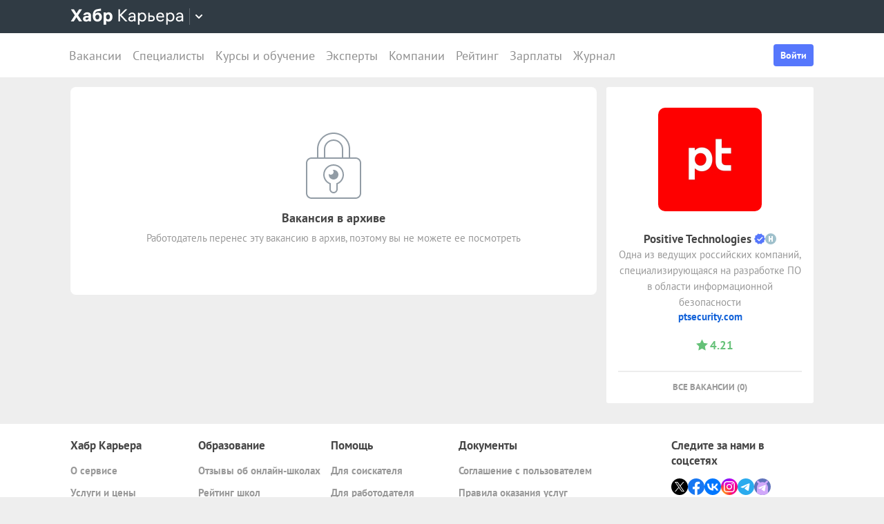

--- FILE ---
content_type: image/svg+xml
request_url: https://career.habr.com/assets/packs/media/images/no_content.icon.locked-5f77e7f6.svg
body_size: 399
content:
<svg xmlns="http://www.w3.org/2000/svg" viewBox="0 0 96 96">
<path fill="#fff" d="M24 24C24 10.7 34.7 0 48 0s24 10.7 24 24v12h8c4.4 0 8 3.6 8 8v44c0 4.4-3.6 8-8 8H16c-4.4 0-8-3.6-8-8V44c0-4.4 3.6-8 8-8h8V24zm12 12h24V24c0-6.6-5.4-12-12-12s-12 5.4-12 12v12z"/>
<g fill="#929CA5">
<path d="M80 36h-8V24C72 10.7 61.3 0 48 0S24 10.7 24 24v12h-8c-4.4 0-8 3.6-8 8v44c0 4.4 3.6 8 8 8h64c4.4 0 8-3.6 8-8V44c0-4.4-3.6-8-8-8zM26 24c0-12.2 9.8-22 22-22s22 9.8 22 22v12h-8V24c0-7.7-6.3-14-14-14s-14 6.3-14 14v12h-8V24zm34 0v12H36V24c0-6.6 5.4-12 12-12s12 5.4 12 12zm26 64c0 3.3-2.7 6-6 6H16c-3.3 0-6-2.7-6-6V44c0-3.3 2.7-6 6-6h64c3.3 0 6 2.7 6 6v44z"/>
<path d="M48 46c-8.3 0-15 6.7-15 15 0 6.2 3.7 11.4 9 13.8V82c0 3.3 2.7 6 6 6s6-2.7 6-6v-7.2c5.3-2.3 9-7.6 9-13.8 0-8.3-6.7-15-15-15zm5.2 26.9l-1.2.5V82c0 2.2-1.8 4-4 4s-4-1.8-4-4v-8.6l-1.2-.5c-4.6-2-7.8-6.6-7.8-11.9 0-7.2 5.8-13 13-13s13 5.8 13 13c0 5.3-3.2 9.9-7.8 11.9z"/>
<path d="M48 54c-.4 0-.8 0-1.2.1.8.7 1.2 1.8 1.2 2.9 0 2.2-1.8 4-4 4-1.1 0-2.2-.5-2.9-1.2-.1.4-.1.8-.1 1.2 0 3.9 3.1 7 7 7s7-3.1 7-7-3.1-7-7-7z"/>
</g>
</svg>